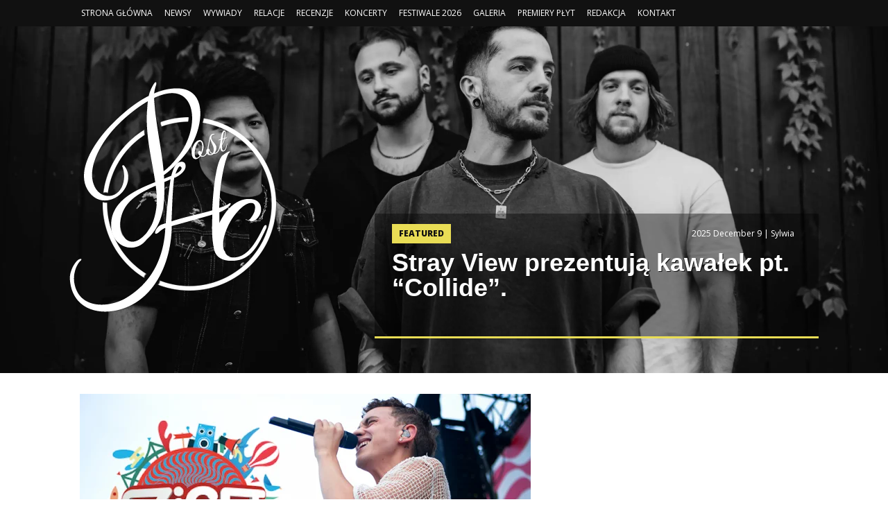

--- FILE ---
content_type: text/html; charset=UTF-8
request_url: http://post-hardcore.pl/2017/11/sziget-festival-2017-official-aftermovie/
body_size: 15132
content:
<script>
  (function(i,s,o,g,r,a,m){i['GoogleAnalyticsObject']=r;i[r]=i[r]||function(){
  (i[r].q=i[r].q||[]).push(arguments)},i[r].l=1*new Date();a=s.createElement(o),
  m=s.getElementsByTagName(o)[0];a.async=1;a.src=g;m.parentNode.insertBefore(a,m)
  })(window,document,'script','//www.google-analytics.com/analytics.js','ga');

  ga('create', 'UA-49206706-1', 'auto');
  ga('send', 'pageview');

</script>

 

<html xmlns="http://www.w3.org/1999/xhtml" lang="en-US">

 <meta name='robots' content='index, follow, max-image-preview:large, max-snippet:-1, max-video-preview:-1' />

	<!-- This site is optimized with the Yoast SEO plugin v26.7 - https://yoast.com/wordpress/plugins/seo/ -->
	<link rel="canonical" href="https://neutralsounds.com/2017/11/sziget-festival-2017-official-aftermovie/" />
	<meta property="og:locale" content="en_US" />
	<meta property="og:type" content="article" />
	<meta property="og:title" content="Sziget Festival 2017: Official Aftermovie - NEUTRAL SOUNDS" />
	<meta property="og:description" content="Obecny rok mija nam nieubłaganie i chociaż wydaje mi się, że dopiero co wróciłam z Budapesztu po festiwalu Sziget tak naprawdę mamy już Listopad. [&hellip;]" />
	<meta property="og:url" content="https://neutralsounds.com/2017/11/sziget-festival-2017-official-aftermovie/" />
	<meta property="og:site_name" content="NEUTRAL SOUNDS" />
	<meta property="article:published_time" content="2017-11-03T13:57:11+00:00" />
	<meta name="author" content="Sylwia" />
	<meta name="twitter:card" content="summary_large_image" />
	<meta name="twitter:creator" content="@nsquidgy" />
	<meta name="twitter:label1" content="Written by" />
	<meta name="twitter:data1" content="Sylwia" />
	<script type="application/ld+json" class="yoast-schema-graph">{"@context":"https://schema.org","@graph":[{"@type":"Article","@id":"https://neutralsounds.com/2017/11/sziget-festival-2017-official-aftermovie/#article","isPartOf":{"@id":"https://neutralsounds.com/2017/11/sziget-festival-2017-official-aftermovie/"},"author":{"name":"Sylwia","@id":"http://neutralsounds.com/#/schema/person/cf4e62ca4cfb7d248fa90629422e5bf4"},"headline":"Sziget Festival 2017: Official Aftermovie","datePublished":"2017-11-03T13:57:11+00:00","mainEntityOfPage":{"@id":"https://neutralsounds.com/2017/11/sziget-festival-2017-official-aftermovie/"},"wordCount":90,"keywords":["2017","budapest","budapeszt","hungary","sziget","sziget festival","video","Węgry"],"articleSection":["Festiwale"],"inLanguage":"en-US"},{"@type":"WebPage","@id":"https://neutralsounds.com/2017/11/sziget-festival-2017-official-aftermovie/","url":"https://neutralsounds.com/2017/11/sziget-festival-2017-official-aftermovie/","name":"Sziget Festival 2017: Official Aftermovie - NEUTRAL SOUNDS","isPartOf":{"@id":"http://neutralsounds.com/#website"},"datePublished":"2017-11-03T13:57:11+00:00","author":{"@id":"http://neutralsounds.com/#/schema/person/cf4e62ca4cfb7d248fa90629422e5bf4"},"breadcrumb":{"@id":"https://neutralsounds.com/2017/11/sziget-festival-2017-official-aftermovie/#breadcrumb"},"inLanguage":"en-US","potentialAction":[{"@type":"ReadAction","target":["https://neutralsounds.com/2017/11/sziget-festival-2017-official-aftermovie/"]}]},{"@type":"BreadcrumbList","@id":"https://neutralsounds.com/2017/11/sziget-festival-2017-official-aftermovie/#breadcrumb","itemListElement":[{"@type":"ListItem","position":1,"name":"Home","item":"http://neutralsounds.com/"},{"@type":"ListItem","position":2,"name":"Sziget Festival 2017: Official Aftermovie"}]},{"@type":"WebSite","@id":"http://neutralsounds.com/#website","url":"http://neutralsounds.com/","name":"NEUTRAL SOUNDS","description":"Polish website about post-hardcore music and many more.","potentialAction":[{"@type":"SearchAction","target":{"@type":"EntryPoint","urlTemplate":"http://neutralsounds.com/?s={search_term_string}"},"query-input":{"@type":"PropertyValueSpecification","valueRequired":true,"valueName":"search_term_string"}}],"inLanguage":"en-US"},{"@type":"Person","@id":"http://neutralsounds.com/#/schema/person/cf4e62ca4cfb7d248fa90629422e5bf4","name":"Sylwia","image":{"@type":"ImageObject","inLanguage":"en-US","@id":"http://neutralsounds.com/#/schema/person/image/","url":"https://secure.gravatar.com/avatar/b0b13e0e074054bdf65ccb4d27a12f6d585b505d6810d2785dfc3838cee4eae2?s=96&d=monsterid&r=g","contentUrl":"https://secure.gravatar.com/avatar/b0b13e0e074054bdf65ccb4d27a12f6d585b505d6810d2785dfc3838cee4eae2?s=96&d=monsterid&r=g","caption":"Sylwia"},"sameAs":["http://NEUTRALSOUNDS.COM","https://x.com/nsquidgy"],"url":"http://neutralsounds.com/author/niqe/"}]}</script>
	<!-- / Yoast SEO plugin. -->


<link rel='dns-prefetch' href='//neutralsounds.com' />
<link rel="alternate" title="oEmbed (JSON)" type="application/json+oembed" href="http://neutralsounds.com/wp-json/oembed/1.0/embed?url=http%3A%2F%2Fneutralsounds.com%2F2017%2F11%2Fsziget-festival-2017-official-aftermovie%2F" />
<link rel="alternate" title="oEmbed (XML)" type="text/xml+oembed" href="http://neutralsounds.com/wp-json/oembed/1.0/embed?url=http%3A%2F%2Fneutralsounds.com%2F2017%2F11%2Fsziget-festival-2017-official-aftermovie%2F&#038;format=xml" />
<style id='wp-img-auto-sizes-contain-inline-css' type='text/css'>
img:is([sizes=auto i],[sizes^="auto," i]){contain-intrinsic-size:3000px 1500px}
/*# sourceURL=wp-img-auto-sizes-contain-inline-css */
</style>
<link rel='stylesheet' id='twb-open-sans-css' href='https://fonts.googleapis.com/css?family=Open+Sans%3A300%2C400%2C500%2C600%2C700%2C800&#038;display=swap&#038;ver=6.9' type='text/css' media='all' />
<link rel='stylesheet' id='twbbwg-global-css' href='http://neutralsounds.com/wp-content/plugins/photo-gallery/booster/assets/css/global.css?ver=1.0.0' type='text/css' media='all' />
<style id='wp-emoji-styles-inline-css' type='text/css'>

	img.wp-smiley, img.emoji {
		display: inline !important;
		border: none !important;
		box-shadow: none !important;
		height: 1em !important;
		width: 1em !important;
		margin: 0 0.07em !important;
		vertical-align: -0.1em !important;
		background: none !important;
		padding: 0 !important;
	}
/*# sourceURL=wp-emoji-styles-inline-css */
</style>
<style id='wp-block-library-inline-css' type='text/css'>
:root{--wp-block-synced-color:#7a00df;--wp-block-synced-color--rgb:122,0,223;--wp-bound-block-color:var(--wp-block-synced-color);--wp-editor-canvas-background:#ddd;--wp-admin-theme-color:#007cba;--wp-admin-theme-color--rgb:0,124,186;--wp-admin-theme-color-darker-10:#006ba1;--wp-admin-theme-color-darker-10--rgb:0,107,160.5;--wp-admin-theme-color-darker-20:#005a87;--wp-admin-theme-color-darker-20--rgb:0,90,135;--wp-admin-border-width-focus:2px}@media (min-resolution:192dpi){:root{--wp-admin-border-width-focus:1.5px}}.wp-element-button{cursor:pointer}:root .has-very-light-gray-background-color{background-color:#eee}:root .has-very-dark-gray-background-color{background-color:#313131}:root .has-very-light-gray-color{color:#eee}:root .has-very-dark-gray-color{color:#313131}:root .has-vivid-green-cyan-to-vivid-cyan-blue-gradient-background{background:linear-gradient(135deg,#00d084,#0693e3)}:root .has-purple-crush-gradient-background{background:linear-gradient(135deg,#34e2e4,#4721fb 50%,#ab1dfe)}:root .has-hazy-dawn-gradient-background{background:linear-gradient(135deg,#faaca8,#dad0ec)}:root .has-subdued-olive-gradient-background{background:linear-gradient(135deg,#fafae1,#67a671)}:root .has-atomic-cream-gradient-background{background:linear-gradient(135deg,#fdd79a,#004a59)}:root .has-nightshade-gradient-background{background:linear-gradient(135deg,#330968,#31cdcf)}:root .has-midnight-gradient-background{background:linear-gradient(135deg,#020381,#2874fc)}:root{--wp--preset--font-size--normal:16px;--wp--preset--font-size--huge:42px}.has-regular-font-size{font-size:1em}.has-larger-font-size{font-size:2.625em}.has-normal-font-size{font-size:var(--wp--preset--font-size--normal)}.has-huge-font-size{font-size:var(--wp--preset--font-size--huge)}.has-text-align-center{text-align:center}.has-text-align-left{text-align:left}.has-text-align-right{text-align:right}.has-fit-text{white-space:nowrap!important}#end-resizable-editor-section{display:none}.aligncenter{clear:both}.items-justified-left{justify-content:flex-start}.items-justified-center{justify-content:center}.items-justified-right{justify-content:flex-end}.items-justified-space-between{justify-content:space-between}.screen-reader-text{border:0;clip-path:inset(50%);height:1px;margin:-1px;overflow:hidden;padding:0;position:absolute;width:1px;word-wrap:normal!important}.screen-reader-text:focus{background-color:#ddd;clip-path:none;color:#444;display:block;font-size:1em;height:auto;left:5px;line-height:normal;padding:15px 23px 14px;text-decoration:none;top:5px;width:auto;z-index:100000}html :where(.has-border-color){border-style:solid}html :where([style*=border-top-color]){border-top-style:solid}html :where([style*=border-right-color]){border-right-style:solid}html :where([style*=border-bottom-color]){border-bottom-style:solid}html :where([style*=border-left-color]){border-left-style:solid}html :where([style*=border-width]){border-style:solid}html :where([style*=border-top-width]){border-top-style:solid}html :where([style*=border-right-width]){border-right-style:solid}html :where([style*=border-bottom-width]){border-bottom-style:solid}html :where([style*=border-left-width]){border-left-style:solid}html :where(img[class*=wp-image-]){height:auto;max-width:100%}:where(figure){margin:0 0 1em}html :where(.is-position-sticky){--wp-admin--admin-bar--position-offset:var(--wp-admin--admin-bar--height,0px)}@media screen and (max-width:600px){html :where(.is-position-sticky){--wp-admin--admin-bar--position-offset:0px}}

/*# sourceURL=wp-block-library-inline-css */
</style><style id='global-styles-inline-css' type='text/css'>
:root{--wp--preset--aspect-ratio--square: 1;--wp--preset--aspect-ratio--4-3: 4/3;--wp--preset--aspect-ratio--3-4: 3/4;--wp--preset--aspect-ratio--3-2: 3/2;--wp--preset--aspect-ratio--2-3: 2/3;--wp--preset--aspect-ratio--16-9: 16/9;--wp--preset--aspect-ratio--9-16: 9/16;--wp--preset--color--black: #000000;--wp--preset--color--cyan-bluish-gray: #abb8c3;--wp--preset--color--white: #ffffff;--wp--preset--color--pale-pink: #f78da7;--wp--preset--color--vivid-red: #cf2e2e;--wp--preset--color--luminous-vivid-orange: #ff6900;--wp--preset--color--luminous-vivid-amber: #fcb900;--wp--preset--color--light-green-cyan: #7bdcb5;--wp--preset--color--vivid-green-cyan: #00d084;--wp--preset--color--pale-cyan-blue: #8ed1fc;--wp--preset--color--vivid-cyan-blue: #0693e3;--wp--preset--color--vivid-purple: #9b51e0;--wp--preset--gradient--vivid-cyan-blue-to-vivid-purple: linear-gradient(135deg,rgb(6,147,227) 0%,rgb(155,81,224) 100%);--wp--preset--gradient--light-green-cyan-to-vivid-green-cyan: linear-gradient(135deg,rgb(122,220,180) 0%,rgb(0,208,130) 100%);--wp--preset--gradient--luminous-vivid-amber-to-luminous-vivid-orange: linear-gradient(135deg,rgb(252,185,0) 0%,rgb(255,105,0) 100%);--wp--preset--gradient--luminous-vivid-orange-to-vivid-red: linear-gradient(135deg,rgb(255,105,0) 0%,rgb(207,46,46) 100%);--wp--preset--gradient--very-light-gray-to-cyan-bluish-gray: linear-gradient(135deg,rgb(238,238,238) 0%,rgb(169,184,195) 100%);--wp--preset--gradient--cool-to-warm-spectrum: linear-gradient(135deg,rgb(74,234,220) 0%,rgb(151,120,209) 20%,rgb(207,42,186) 40%,rgb(238,44,130) 60%,rgb(251,105,98) 80%,rgb(254,248,76) 100%);--wp--preset--gradient--blush-light-purple: linear-gradient(135deg,rgb(255,206,236) 0%,rgb(152,150,240) 100%);--wp--preset--gradient--blush-bordeaux: linear-gradient(135deg,rgb(254,205,165) 0%,rgb(254,45,45) 50%,rgb(107,0,62) 100%);--wp--preset--gradient--luminous-dusk: linear-gradient(135deg,rgb(255,203,112) 0%,rgb(199,81,192) 50%,rgb(65,88,208) 100%);--wp--preset--gradient--pale-ocean: linear-gradient(135deg,rgb(255,245,203) 0%,rgb(182,227,212) 50%,rgb(51,167,181) 100%);--wp--preset--gradient--electric-grass: linear-gradient(135deg,rgb(202,248,128) 0%,rgb(113,206,126) 100%);--wp--preset--gradient--midnight: linear-gradient(135deg,rgb(2,3,129) 0%,rgb(40,116,252) 100%);--wp--preset--font-size--small: 13px;--wp--preset--font-size--medium: 20px;--wp--preset--font-size--large: 36px;--wp--preset--font-size--x-large: 42px;--wp--preset--spacing--20: 0.44rem;--wp--preset--spacing--30: 0.67rem;--wp--preset--spacing--40: 1rem;--wp--preset--spacing--50: 1.5rem;--wp--preset--spacing--60: 2.25rem;--wp--preset--spacing--70: 3.38rem;--wp--preset--spacing--80: 5.06rem;--wp--preset--shadow--natural: 6px 6px 9px rgba(0, 0, 0, 0.2);--wp--preset--shadow--deep: 12px 12px 50px rgba(0, 0, 0, 0.4);--wp--preset--shadow--sharp: 6px 6px 0px rgba(0, 0, 0, 0.2);--wp--preset--shadow--outlined: 6px 6px 0px -3px rgb(255, 255, 255), 6px 6px rgb(0, 0, 0);--wp--preset--shadow--crisp: 6px 6px 0px rgb(0, 0, 0);}:where(.is-layout-flex){gap: 0.5em;}:where(.is-layout-grid){gap: 0.5em;}body .is-layout-flex{display: flex;}.is-layout-flex{flex-wrap: wrap;align-items: center;}.is-layout-flex > :is(*, div){margin: 0;}body .is-layout-grid{display: grid;}.is-layout-grid > :is(*, div){margin: 0;}:where(.wp-block-columns.is-layout-flex){gap: 2em;}:where(.wp-block-columns.is-layout-grid){gap: 2em;}:where(.wp-block-post-template.is-layout-flex){gap: 1.25em;}:where(.wp-block-post-template.is-layout-grid){gap: 1.25em;}.has-black-color{color: var(--wp--preset--color--black) !important;}.has-cyan-bluish-gray-color{color: var(--wp--preset--color--cyan-bluish-gray) !important;}.has-white-color{color: var(--wp--preset--color--white) !important;}.has-pale-pink-color{color: var(--wp--preset--color--pale-pink) !important;}.has-vivid-red-color{color: var(--wp--preset--color--vivid-red) !important;}.has-luminous-vivid-orange-color{color: var(--wp--preset--color--luminous-vivid-orange) !important;}.has-luminous-vivid-amber-color{color: var(--wp--preset--color--luminous-vivid-amber) !important;}.has-light-green-cyan-color{color: var(--wp--preset--color--light-green-cyan) !important;}.has-vivid-green-cyan-color{color: var(--wp--preset--color--vivid-green-cyan) !important;}.has-pale-cyan-blue-color{color: var(--wp--preset--color--pale-cyan-blue) !important;}.has-vivid-cyan-blue-color{color: var(--wp--preset--color--vivid-cyan-blue) !important;}.has-vivid-purple-color{color: var(--wp--preset--color--vivid-purple) !important;}.has-black-background-color{background-color: var(--wp--preset--color--black) !important;}.has-cyan-bluish-gray-background-color{background-color: var(--wp--preset--color--cyan-bluish-gray) !important;}.has-white-background-color{background-color: var(--wp--preset--color--white) !important;}.has-pale-pink-background-color{background-color: var(--wp--preset--color--pale-pink) !important;}.has-vivid-red-background-color{background-color: var(--wp--preset--color--vivid-red) !important;}.has-luminous-vivid-orange-background-color{background-color: var(--wp--preset--color--luminous-vivid-orange) !important;}.has-luminous-vivid-amber-background-color{background-color: var(--wp--preset--color--luminous-vivid-amber) !important;}.has-light-green-cyan-background-color{background-color: var(--wp--preset--color--light-green-cyan) !important;}.has-vivid-green-cyan-background-color{background-color: var(--wp--preset--color--vivid-green-cyan) !important;}.has-pale-cyan-blue-background-color{background-color: var(--wp--preset--color--pale-cyan-blue) !important;}.has-vivid-cyan-blue-background-color{background-color: var(--wp--preset--color--vivid-cyan-blue) !important;}.has-vivid-purple-background-color{background-color: var(--wp--preset--color--vivid-purple) !important;}.has-black-border-color{border-color: var(--wp--preset--color--black) !important;}.has-cyan-bluish-gray-border-color{border-color: var(--wp--preset--color--cyan-bluish-gray) !important;}.has-white-border-color{border-color: var(--wp--preset--color--white) !important;}.has-pale-pink-border-color{border-color: var(--wp--preset--color--pale-pink) !important;}.has-vivid-red-border-color{border-color: var(--wp--preset--color--vivid-red) !important;}.has-luminous-vivid-orange-border-color{border-color: var(--wp--preset--color--luminous-vivid-orange) !important;}.has-luminous-vivid-amber-border-color{border-color: var(--wp--preset--color--luminous-vivid-amber) !important;}.has-light-green-cyan-border-color{border-color: var(--wp--preset--color--light-green-cyan) !important;}.has-vivid-green-cyan-border-color{border-color: var(--wp--preset--color--vivid-green-cyan) !important;}.has-pale-cyan-blue-border-color{border-color: var(--wp--preset--color--pale-cyan-blue) !important;}.has-vivid-cyan-blue-border-color{border-color: var(--wp--preset--color--vivid-cyan-blue) !important;}.has-vivid-purple-border-color{border-color: var(--wp--preset--color--vivid-purple) !important;}.has-vivid-cyan-blue-to-vivid-purple-gradient-background{background: var(--wp--preset--gradient--vivid-cyan-blue-to-vivid-purple) !important;}.has-light-green-cyan-to-vivid-green-cyan-gradient-background{background: var(--wp--preset--gradient--light-green-cyan-to-vivid-green-cyan) !important;}.has-luminous-vivid-amber-to-luminous-vivid-orange-gradient-background{background: var(--wp--preset--gradient--luminous-vivid-amber-to-luminous-vivid-orange) !important;}.has-luminous-vivid-orange-to-vivid-red-gradient-background{background: var(--wp--preset--gradient--luminous-vivid-orange-to-vivid-red) !important;}.has-very-light-gray-to-cyan-bluish-gray-gradient-background{background: var(--wp--preset--gradient--very-light-gray-to-cyan-bluish-gray) !important;}.has-cool-to-warm-spectrum-gradient-background{background: var(--wp--preset--gradient--cool-to-warm-spectrum) !important;}.has-blush-light-purple-gradient-background{background: var(--wp--preset--gradient--blush-light-purple) !important;}.has-blush-bordeaux-gradient-background{background: var(--wp--preset--gradient--blush-bordeaux) !important;}.has-luminous-dusk-gradient-background{background: var(--wp--preset--gradient--luminous-dusk) !important;}.has-pale-ocean-gradient-background{background: var(--wp--preset--gradient--pale-ocean) !important;}.has-electric-grass-gradient-background{background: var(--wp--preset--gradient--electric-grass) !important;}.has-midnight-gradient-background{background: var(--wp--preset--gradient--midnight) !important;}.has-small-font-size{font-size: var(--wp--preset--font-size--small) !important;}.has-medium-font-size{font-size: var(--wp--preset--font-size--medium) !important;}.has-large-font-size{font-size: var(--wp--preset--font-size--large) !important;}.has-x-large-font-size{font-size: var(--wp--preset--font-size--x-large) !important;}
/*# sourceURL=global-styles-inline-css */
</style>

<style id='classic-theme-styles-inline-css' type='text/css'>
/*! This file is auto-generated */
.wp-block-button__link{color:#fff;background-color:#32373c;border-radius:9999px;box-shadow:none;text-decoration:none;padding:calc(.667em + 2px) calc(1.333em + 2px);font-size:1.125em}.wp-block-file__button{background:#32373c;color:#fff;text-decoration:none}
/*# sourceURL=/wp-includes/css/classic-themes.min.css */
</style>
<link rel='stylesheet' id='bwg_fonts-css' href='http://neutralsounds.com/wp-content/plugins/photo-gallery/css/bwg-fonts/fonts.css?ver=0.0.1' type='text/css' media='all' />
<link rel='stylesheet' id='sumoselect-css' href='http://neutralsounds.com/wp-content/plugins/photo-gallery/css/sumoselect.min.css?ver=3.4.6' type='text/css' media='all' />
<link rel='stylesheet' id='mCustomScrollbar-css' href='http://neutralsounds.com/wp-content/plugins/photo-gallery/css/jquery.mCustomScrollbar.min.css?ver=3.1.5' type='text/css' media='all' />
<link rel='stylesheet' id='bwg_googlefonts-css' href='https://fonts.googleapis.com/css?family=Ubuntu&#038;subset=greek,latin,greek-ext,vietnamese,cyrillic-ext,latin-ext,cyrillic' type='text/css' media='all' />
<link rel='stylesheet' id='bwg_frontend-css' href='http://neutralsounds.com/wp-content/plugins/photo-gallery/css/styles.min.css?ver=1.8.35' type='text/css' media='all' />
<link rel='stylesheet' id='SFSImainCss-css' href='http://neutralsounds.com/wp-content/plugins/ultimate-social-media-icons/css/sfsi-style.css?ver=2.9.6' type='text/css' media='all' />
<link rel='stylesheet' id='wp-pagenavi-css' href='http://neutralsounds.com/wp-content/plugins/wp-pagenavi/pagenavi-css.css?ver=2.70' type='text/css' media='all' />
<script type="text/javascript" src="http://neutralsounds.com/wp-includes/js/jquery/jquery.min.js?ver=3.7.1" id="jquery-core-js"></script>
<script type="text/javascript" src="http://neutralsounds.com/wp-includes/js/jquery/jquery-migrate.min.js?ver=3.4.1" id="jquery-migrate-js"></script>
<script type="text/javascript" src="http://neutralsounds.com/wp-content/plugins/photo-gallery/booster/assets/js/circle-progress.js?ver=1.2.2" id="twbbwg-circle-js"></script>
<script type="text/javascript" id="twbbwg-global-js-extra">
/* <![CDATA[ */
var twb = {"nonce":"eb7e38e7f9","ajax_url":"http://neutralsounds.com/wp-admin/admin-ajax.php","plugin_url":"http://neutralsounds.com/wp-content/plugins/photo-gallery/booster","href":"http://neutralsounds.com/wp-admin/admin.php?page=twbbwg_photo-gallery"};
var twb = {"nonce":"eb7e38e7f9","ajax_url":"http://neutralsounds.com/wp-admin/admin-ajax.php","plugin_url":"http://neutralsounds.com/wp-content/plugins/photo-gallery/booster","href":"http://neutralsounds.com/wp-admin/admin.php?page=twbbwg_photo-gallery"};
//# sourceURL=twbbwg-global-js-extra
/* ]]> */
</script>
<script type="text/javascript" src="http://neutralsounds.com/wp-content/plugins/photo-gallery/booster/assets/js/global.js?ver=1.0.0" id="twbbwg-global-js"></script>
<script type="text/javascript" src="http://neutralsounds.com/wp-content/plugins/photo-gallery/js/jquery.sumoselect.min.js?ver=3.4.6" id="sumoselect-js"></script>
<script type="text/javascript" src="http://neutralsounds.com/wp-content/plugins/photo-gallery/js/tocca.min.js?ver=2.0.9" id="bwg_mobile-js"></script>
<script type="text/javascript" src="http://neutralsounds.com/wp-content/plugins/photo-gallery/js/jquery.mCustomScrollbar.concat.min.js?ver=3.1.5" id="mCustomScrollbar-js"></script>
<script type="text/javascript" src="http://neutralsounds.com/wp-content/plugins/photo-gallery/js/jquery.fullscreen.min.js?ver=0.6.0" id="jquery-fullscreen-js"></script>
<script type="text/javascript" id="bwg_frontend-js-extra">
/* <![CDATA[ */
var bwg_objectsL10n = {"bwg_field_required":"field is required.","bwg_mail_validation":"This is not a valid email address.","bwg_search_result":"There are no images matching your search.","bwg_select_tag":"Select Tag","bwg_order_by":"Order By","bwg_search":"Search","bwg_show_ecommerce":"Show Ecommerce","bwg_hide_ecommerce":"Hide Ecommerce","bwg_show_comments":"Show Comments","bwg_hide_comments":"Hide Comments","bwg_restore":"Restore","bwg_maximize":"Maximize","bwg_fullscreen":"Fullscreen","bwg_exit_fullscreen":"Exit Fullscreen","bwg_search_tag":"SEARCH...","bwg_tag_no_match":"No tags found","bwg_all_tags_selected":"All tags selected","bwg_tags_selected":"tags selected","play":"Play","pause":"Pause","is_pro":"","bwg_play":"Play","bwg_pause":"Pause","bwg_hide_info":"Hide info","bwg_show_info":"Show info","bwg_hide_rating":"Hide rating","bwg_show_rating":"Show rating","ok":"Ok","cancel":"Cancel","select_all":"Select all","lazy_load":"0","lazy_loader":"http://neutralsounds.com/wp-content/plugins/photo-gallery/images/ajax_loader.png","front_ajax":"0","bwg_tag_see_all":"see all tags","bwg_tag_see_less":"see less tags"};
//# sourceURL=bwg_frontend-js-extra
/* ]]> */
</script>
<script type="text/javascript" src="http://neutralsounds.com/wp-content/plugins/photo-gallery/js/scripts.min.js?ver=1.8.35" id="bwg_frontend-js"></script>
<link rel="https://api.w.org/" href="http://neutralsounds.com/wp-json/" /><link rel="alternate" title="JSON" type="application/json" href="http://neutralsounds.com/wp-json/wp/v2/posts/7768" /><link rel="EditURI" type="application/rsd+xml" title="RSD" href="http://neutralsounds.com/xmlrpc.php?rsd" />
<meta name="generator" content="WordPress 6.9" />
<link rel='shortlink' href='http://neutralsounds.com/?p=7768' />
<meta name="follow.[base64]" content="Vr9nwDM9Wwr5VVP3FnW7"/>    
<head>
    <meta charset="utf-8" property="og:locale"/>
    <meta name="viewport" content="width=device-width, initial-scale=1.0" />
    <title>NEUTRALSOUNDS.COM</title>
    <link rel="stylesheet" href="http://neutralsounds.com/wp-content/themes/PHCv4.0/css/foundation.css" />
    <link rel="stylesheet" href="http://neutralsounds.com/wp-content/themes/PHCv4.0/style.css" />
    <link href='http://fonts.googleapis.com/css?family=Open+Sans&subset=latin,latin-ext' rel='stylesheet' type='text/css'>
    <link href='http://fonts.googleapis.com/css?family=Oswald&subset=latin,latin-ext' rel='stylesheet' type='text/css'>
    <script src="http://neutralsounds.com/wp-content/themes/PHCv4.0/js/vendor/modernizr.js"></script>
    <script src="//ajax.googleapis.com/ajax/libs/jquery/1.11.3/jquery.min.js"></script>
    <script src="https://cdnjs.cloudflare.com/ajax/libs/masonry/3.3.2/masonry.pkgd.js"></script> 
    <script type="text/javascript" src="https://code.jquery.com/jquery-1.8.2.js"></script>
    <script type='text/javascript'>
        $(function(){
        var overlay = $('<div id="overlay"></div>');
        overlay.show();
        overlay.appendTo(document.main-content);
        $('.popup').show();
        $('.close').click(function(){
        $('.popup').hide();
        overlay.appendTo(document.main-content).remove();
        return false;
        });

        $('.x').click(function(){
        $('.popup').hide();
        overlay.appendTo(document.main-content).remove();
        return false;
        });
        });
    </script>
	
    <script>
        window.fbAsyncInit = function() {
          FB.init({
            appId      : '456221101122048',
            xfbml      : true,
            version    : 'v2.5'
          });
        };

        (function(d, s, id){
           var js, fjs = d.getElementsByTagName(s)[0];
           if (d.getElementById(id)) {return;}
           js = d.createElement(s); js.id = id;
           js.src = "//connect.facebook.net/en_US/sdk.js";
           fjs.parentNode.insertBefore(js, fjs);
         }(document, 'script', 'facebook-jssdk'));
     </script>
	
    <script type="text/javascript">
        
        jQuery(window).load(function() {
        
      // MASSONRY Without jquery
      var container = document.querySelector('#newsgrid');
      var msnry = new Masonry( container, {
        itemSelector: '.ng_post'                
      });  
      
        });

      
    </script>  
    
</head> 	
  <body>    
	  
      <div class="header">
        <div class="row">
            <div class="large-12 medium-12 small-12 columns menu">
                <a href="/#">STRONA GŁÓWNA</a>
                <a href="http://neutralsounds.com/newsy">NEWSY</a>
                <a href="http://neutralsounds.com/wywiady">WYWIADY</a>
                <a href="http://neutralsounds.com/relacje">RELACJE</a>
                <a href="http://neutralsounds.com/recenzje">RECENZJE</a>
                <a href="http://neutralsounds.com/wydarzenia">KONCERTY</a>
				<a href="https://neutralsounds.com/festiwale-2026/">FESTIWALE 2026</a>
                <a href="https://www.flickr.com/photos/54402220@N02/">GALERIA</a>
                <a href="https://neutralsounds.com/premiery/">PREMIERY PŁYT</a>
                <a href="http://neutralsounds.com/redakcja-2/">REDAKCJA</a>
                <a href="mailto:(contact@neutralsounds.com)">KONTAKT</a>                
            </div>
        </div>
      </div>
      
      <!-- FEATURED -->

      <div id="featured">
                              <img style="margin-top: -300px;" src="http://neutralsounds.com/wp-content/uploads/2025/12/STRAYVIEW-scaled.jpg" /> <!-- awaryjnie style="margin-top: -300px;"-->
          <div class="shortcut">
              <div class="mask"></div>
              <div class="category">FEATURED</div>
              <div class="date">2025 December 9 | <a href="/user/Sylwia">Sylwia</a></div>
              <div class="title"><h1><a href="http://neutralsounds.com/2025/12/stray-view-prezentuja-kawalek-pt-collide/" rel="bookmark" title="Stray View prezentują kawałek pt. &#8220;Collide&#8221;.">Stray View prezentują kawałek pt. &#8220;Collide&#8221;.</a></h1></div>
          </div>
		  <div class="logo">
              <img src="http://neutralsounds.com/wp-content/uploads/2019/09/logo-2.png" style="width=150px !important;"/>
          </div>
           
      </div>
      
      
      

<div class="main-content">
    <div class="row">
        <div class="large-8 medium-8 small-12 columns single">
                                          <div class="img" property="og:image">
                <img src="http://post-hardcore.pl/wp-content/uploads/2016/11/yy_sziget.png" alt="www.post-hardcore.pl" />
              </div>
              <h1><a href="http://neutralsounds.com/2017/11/sziget-festival-2017-official-aftermovie/" rel="bookmark" title="Sziget Festival 2017: Official Aftermovie" property="og:title">Sziget Festival 2017: Official Aftermovie</a></h1>
              <em>2017 November 3 | <a href="/user/Sylwia">Sylwia</a></em>
              <br/><br/><br/>
              <p>Obecny rok mija nam nieubłaganie i chociaż wydaje mi się, że dopiero co wróciłam z Budapesztu po festiwalu <strong>Sziget</strong> tak naprawdę mamy już Listopad. A co za tym idzie od budapesztańskiej imprezy minęły już ponad 3 miesiące. Nastał więc czas na oficjalne filmowe podsumowanie tegorocznego wydarzenia. Poniżej znajdziecie opublikowany przez organizatorów film &#8211; podzielcie się swoimi wrażeniami jeżeli udało wam się być na Węgrzech tego lata, lub też spostrzeżeniami z poniższego klipu 🙂</p>
<p><iframe width="605" height="315" src="https://www.youtube.com/embed/w6G26rLsryQ" frameborder="0" allowfullscreen></iframe></p>
<div class='sfsiaftrpstwpr'><div class='sfsi_responsive_icons' style='display:block;margin-top:10px; margin-bottom: 10px; width:100%' data-icon-width-type='Fully responsive' data-icon-width-size='240' data-edge-type='Round' data-edge-radius='5'  ><div class='sfsi_icons_container sfsi_responsive_without_counter_icons sfsi_small_button_container sfsi_icons_container_box_fully_container ' style='width:100%;display:flex; text-align:center;' ><a target='_blank' rel='noopener' href='https://www.facebook.com/sharer/sharer.php?u=http%3A%2F%2Fneutralsounds.com%2F2017%2F11%2Fsziget-festival-2017-official-aftermovie%2F' style='display:block;text-align:center;margin-left:10px;  flex-basis:100%;' class=sfsi_responsive_fluid ><div class='sfsi_responsive_icon_item_container sfsi_responsive_icon_facebook_container sfsi_small_button sfsi_responsive_icon_gradient sfsi_centered_icon' style=' border-radius:5px; width:auto; ' ><img style='max-height: 25px;display:unset;margin:0' class='sfsi_wicon' alt='facebook' src='http://neutralsounds.com/wp-content/plugins/ultimate-social-media-icons/images/responsive-icon/facebook.svg'><span style='color:#fff'>Share on Facebook</span></div></a><a target='_blank' rel='noopener' href='https://x.com/intent/post?text=NEUTRAL+SOUNDS+%7C+%23musicnews+via+%40posthcpl&url=http%3A%2F%2Fneutralsounds.com%2F2017%2F11%2Fsziget-festival-2017-official-aftermovie%2F' style='display:block;text-align:center;margin-left:10px;  flex-basis:100%;' class=sfsi_responsive_fluid ><div class='sfsi_responsive_icon_item_container sfsi_responsive_icon_twitter_container sfsi_small_button sfsi_responsive_icon_gradient sfsi_centered_icon' style=' border-radius:5px; width:auto; ' ><img style='max-height: 25px;display:unset;margin:0' class='sfsi_wicon' alt='Twitter' src='http://neutralsounds.com/wp-content/plugins/ultimate-social-media-icons/images/responsive-icon/Twitter.svg'><span style='color:#fff'>Post on X</span></div></a><a target='_blank' rel='noopener' href='https://www.pinterest.com/pin/create/link/?url=http%3A%2F%2Fneutralsounds.com%2F2017%2F11%2Fsziget-festival-2017-official-aftermovie%2F' style='display:block;text-align:center;margin-left:10px;  flex-basis:100%;' class=sfsi_responsive_fluid ><div class='sfsi_responsive_icon_item_container sfsi_responsive_icon_pinterest_container sfsi_small_button sfsi_responsive_icon_gradient sfsi_centered_icon' style=' border-radius:5px; width:auto; ' ><img style='max-height: 25px;display:unset;margin:0' class='sfsi_wicon' alt='Pinterest' src='http://neutralsounds.com/wp-content/plugins/ultimate-social-media-icons/images/responsive-icon/Pinterest.svg'><span style='color:#fff'>Save</span></div></a></div></div></div><!--end responsive_icons--><h2 id="related-posts-via-categories-title">Related Posts via Categories</h2><ul id="related-posts-via-categories-list"><li><a href="http://neutralsounds.com/2025/12/rock-for-people-2026-final-kalendarza-adwentowego/" title="Rock For People 2026: Finał kalendarza adwentowego!">Rock For People 2026: Finał kalendarza adwentowego!</a></li><li><a href="http://neutralsounds.com/2025/12/mystic-festival-2026-kolejne-przedswiateczne-ogloszenia/" title="Mystic Festival 2026: Kolejne przedświąteczne ogłoszenia.">Mystic Festival 2026: Kolejne przedświąteczne ogłoszenia.</a></li><li><a href="http://neutralsounds.com/2025/12/halsey-ostatnim-headlinerem-rock-for-people-2026/" title="Halsey ostatnim headlinerem Rock For People 2026!">Halsey ostatnim headlinerem Rock For People 2026!</a></li><li><a href="http://neutralsounds.com/2025/12/sziget-festival-2026-znamy-pierwszych-wykonawcow/" title="Sziget Festival 2026: Znamy pierwszych wykonawców!">Sziget Festival 2026: Znamy pierwszych wykonawców!</a></li><li><a href="http://neutralsounds.com/2025/11/nova-rock-2026-kolejna-dawka-ogloszen-austriackiego-festiwalu/" title="Nova Rock 2026 kolejna dawka ogłoszeń austriackiego festiwalu.">Nova Rock 2026 kolejna dawka ogłoszeń austriackiego festiwalu.</a></li><li><a href="http://neutralsounds.com/2025/11/mystic-festival-2026-podsumowanie-ostatnich-ogloszen/" title="Mystic Festival 2026 &#8211; Podsumowanie ostatnich ogłoszeń.">Mystic Festival 2026 &#8211; Podsumowanie ostatnich ogłoszeń.</a></li><li><a href="http://neutralsounds.com/2025/11/znamy-pelen-line-up-festiwali-rock-am-ring-oraz-rock-im-park/" title="Znamy pełen line-up festiwali Rock Am Ring oraz Rock im Park.">Znamy pełen line-up festiwali Rock Am Ring oraz Rock im Park.</a></li><li><a href="http://neutralsounds.com/2025/10/tons-of-rock-oglasza-kolejnych-wykonawcow-na-2026-rok/" title="Tons Of Rock ogłasza kolejnych wykonawców na 2026 rok.">Tons Of Rock ogłasza kolejnych wykonawców na 2026 rok.</a></li><li><a href="http://neutralsounds.com/2025/10/summer-punch-festival-nowa-impreza-na-polskim-rynku/" title="Summer Punch Festival &#8211; Nowa impreza na polskim rynku!">Summer Punch Festival &#8211; Nowa impreza na polskim rynku!</a></li><li><a href="http://neutralsounds.com/2025/10/rock-for-people-z-kolejnymi-wielkimi-ogloszeniami/" title="Rock For People z kolejnymi wielkimi ogłoszeniami!">Rock For People z kolejnymi wielkimi ogłoszeniami!</a></li></ul>
                      </div>
        <div class="large-4 medium-4 small-12 columns pad-no sidebar">
            

    <script async src="//pagead2.googlesyndication.com/pagead/js/adsbygoogle.js"></script>
    <!-- PHC-2 -->
    <ins class="adsbygoogle"
         style="display:block"
         data-ad-client="ca-pub-2619275177110298"
         data-ad-slot="7795135367"
         data-ad-format="auto"></ins>
    <script>
    (adsbygoogle = window.adsbygoogle || []).push({});
    </script>
    
    <br/><br/>

    <div id="srh">			<form method="get" action="http://neutralsounds.com">
				<div>
					<input class="search-input" type="text" name="s" value="Search" onclick="clickclear(this, 'Search the site.')" onblur="clickrecall(this,'Search the site.')" />
					<input class="search-button" type="submit" value=""/>
				</div>
			</form></div>
    <br/><br/>
	<h2>Najnowsze zapowiedzi:</h2>
     
      
		<div style="width: 33%; float: left; display: inline-block;">
			<a href="http://neutralsounds.com/premiery/shoreline-is-this-the-low-point-or-the-moment-after/" rel="bookmark" title="Shoreline &#8211; Is This The Low Point Or The Moment After?">
				<div class="img"><img src="http://neutralsounds.com/wp-content/uploads/2026/01/shoreline-cd26.jpg"/></div>
			</a>
        </div>
      
		<div style="width: 33%; float: left; display: inline-block;">
			<a href="http://neutralsounds.com/premiery/internal-decay-fires-of-the-forgotten/" rel="bookmark" title="Internal Decay &#8211; Fires Of The Forgotten">
				<div class="img"><img src="http://neutralsounds.com/wp-content/uploads/2026/01/Internal-Decay-FOTF26-scaled.jpg"/></div>
			</a>
        </div>
      
		<div style="width: 33%; float: left; display: inline-block;">
			<a href="http://neutralsounds.com/premiery/mammons-throne-my-body-to-the-worms/" rel="bookmark" title="Mammon&#8217;s Throne &#8211; My Body to the Worms">
				<div class="img"><img src="http://neutralsounds.com/wp-content/uploads/2026/01/MammonsThrone-cd26-scaled.jpg"/></div>
			</a>
        </div>
      
		<div style="width: 33%; float: left; display: inline-block;">
			<a href="http://neutralsounds.com/premiery/prong-live-and-uncleansed/" rel="bookmark" title="Prong &#8211; Live And Uncleansed">
				<div class="img"><img src="http://neutralsounds.com/wp-content/uploads/2026/01/prong-live26.jpg"/></div>
			</a>
        </div>
      
		<div style="width: 33%; float: left; display: inline-block;">
			<a href="http://neutralsounds.com/premiery/jegong-gomi-kuzu-can/" rel="bookmark" title="JeGong &#8211; Gomi Kuzu Can">
				<div class="img"><img src="http://neutralsounds.com/wp-content/uploads/2026/01/jegong26-cd.jpg"/></div>
			</a>
        </div>
      
		<div style="width: 33%; float: left; display: inline-block;">
			<a href="http://neutralsounds.com/premiery/the-dandy-warhols-pin-ups/" rel="bookmark" title="The Dandy Warhols &#8211; Pin Ups">
				<div class="img"><img src="http://neutralsounds.com/wp-content/uploads/2026/01/pinups26-cd.jpg"/></div>
			</a>
        </div>
      
		<div style="width: 33%; float: left; display: inline-block;">
			<a href="http://neutralsounds.com/premiery/our-mirage-fractured-minds/" rel="bookmark" title="Our Mirage &#8211; Fractured Minds">
				<div class="img"><img src="http://neutralsounds.com/wp-content/uploads/2026/01/ourmirage-fm26.jpg"/></div>
			</a>
        </div>
      
		<div style="width: 33%; float: left; display: inline-block;">
			<a href="http://neutralsounds.com/premiery/nerve-star-white-hot/" rel="bookmark" title="Nerve Star &#8211; White Hot">
				<div class="img"><img src="http://neutralsounds.com/wp-content/uploads/2026/01/nervestar-whitehot26.jpg"/></div>
			</a>
        </div>
      
		<div style="width: 33%; float: left; display: inline-block;">
			<a href="http://neutralsounds.com/premiery/mallavora-what-if-better-never-comes/" rel="bookmark" title="Mallavora &#8211; What If Better Never Comes?">
				<div class="img"><img src="http://neutralsounds.com/wp-content/uploads/2026/01/mallavora-wibnc26.jpg"/></div>
			</a>
        </div>
      
		<div style="width: 33%; float: left; display: inline-block;">
			<a href="http://neutralsounds.com/premiery/the-hara-the-fallout/" rel="bookmark" title="The Hara &#8211; The Fallout">
				<div class="img"><img src="http://neutralsounds.com/wp-content/uploads/2026/01/thehara-fallout26.jpg"/></div>
			</a>
        </div>
      
		<div style="width: 33%; float: left; display: inline-block;">
			<a href="http://neutralsounds.com/premiery/tigers-jaw-lost-on-you/" rel="bookmark" title="Tigers Jaw &#8211; Lost On You">
				<div class="img"><img src="http://neutralsounds.com/wp-content/uploads/2026/01/tigers-jaw-lostonyou26.jpg"/></div>
			</a>
        </div>
      
		<div style="width: 33%; float: left; display: inline-block;">
			<a href="http://neutralsounds.com/premiery/jagged-city-there-are-more-of-us-always-ep/" rel="bookmark" title="Jagged City &#8211; There Are More of Us, Always (EP)">
				<div class="img"><img src="http://neutralsounds.com/wp-content/uploads/2026/01/jaggedcity-ep26.jpg"/></div>
			</a>
        </div>
        <div class="button">
        <a href="http://post-hardcore.pl/premiery">Nadchodzące premiery</a>
    </div>
	<br><br>
     
      
        <div class="side-relation">
            <h2><a href="http://neutralsounds.com/wydarzenia/skillet-ponownie-w-polsce-grupa-zagra-koncerty-we-wroclawiu-i-warszawie/" rel="bookmark" title="Skillet ponownie w Polsce! Grupa zagra koncerty we Wrocławiu i Warszawie">Skillet ponownie w Polsce! Grupa zagra koncerty we Wrocławiu i Warszawie</a></h2>
            <p>Obchodząca w przyszłym roku trzydziestolecie swojego istnienia amerykańska grupa Skillet zapowiedziała właśnie swoją najnowszą trasę koncertową na Starym Kontynencie. Wśród wymienionych europejskich dat znalazły się też dwa wydarzenia zaplanowane w Polsce. Pierwsze z nich odbędzie się w stołecznej hali COS Torwar 7-mego Maja, natomiast drugi[...]</p>        </div>
      
        <div class="side-relation">
            <h2><a href="http://neutralsounds.com/wydarzenia/fit-for-a-king-wpadna-do-polski-promowac-album-lonely-god/" rel="bookmark" title="Fit For a King wpadną do Polski promować album &#8220;Lonely God&#8221;!">Fit For a King wpadną do Polski promować album &#8220;Lonely God&#8221;!</a></h2>
            <p>Jak zapewne wiecie (lub nie) grupa Fit For a King nieco ponad miesiąc temu, a dokładniej 1-ego sierpnia wydała swój ósmy studyjny krążek zatytułowany &#8220;Lonely God&#8221;. Teraz zespół powraca z zapowiedzią europejskiej trasy promującej ten materiał. &#8220;Lonely God Tour&#8221;, w którym gościnnie uczestniczyć będzie również[...]</p>        </div>
      
        <div class="side-relation">
            <h2><a href="http://neutralsounds.com/wydarzenia/system-of-a-down-zagraja-na-stadionie-narodowym/" rel="bookmark" title="System Of A Down zagrają na Stadionie Narodowym!">System Of A Down zagrają na Stadionie Narodowym!</a></h2>
            <p>No i stało się! Długo wyczekiwana i po cichu zapowiadana trasa System Of A Down po tej stronie globu dojdzie do skutku już latem przyszłego roku. Legendarny zespół w Europie odwiedzi łącznie siedem miast na przełomie czerwca i lipca, a jednym z miejsc na ich[...]</p>        </div>
      
        <div class="side-relation">
            <h2><a href="http://neutralsounds.com/wydarzenia/alter-bridge-powracaja-do-polski-z-kolejnym-koncertem/" rel="bookmark" title="Alter Bridge powracają do Polski z kolejnym koncertem!">Alter Bridge powracają do Polski z kolejnym koncertem!</a></h2>
            <p>Amerykańskie legendy rockowego brzmienia, Alter Bridge zapowiadają premierę nowego albumu. Grupa, która na swoim koncie ma już siedem studyjnych wydawnictw już na początku przyszłego roku uraczy słuchaczy krążkiem zatytułowanym &#8220;Alter Bridge&#8221;. Dodatkowo jak się okazuje premiera materiału zapowiadana na 9-ego stycznia jedynie o kilka dni[...]</p>        </div>
        <div class="button">
        <a href="http://post-hardcore.pl/relacje">Więcej o koncertach</a>
    </div>
    <br/><br/>
    <div class="fb-like-box" data-href="https://www.facebook.com/post.hardcorePL" data-height="420" data-width="620px" data-colorscheme="light" data-show-faces="true" data-header="false" data-stream="false" data-show-border="false"></div>
  
           


  
        </div>
    </div>
</div>

     
	<script type="speculationrules">
{"prefetch":[{"source":"document","where":{"and":[{"href_matches":"/*"},{"not":{"href_matches":["/wp-*.php","/wp-admin/*","/wp-content/uploads/*","/wp-content/*","/wp-content/plugins/*","/wp-content/themes/PHCv4.0/*","/*\\?(.+)"]}},{"not":{"selector_matches":"a[rel~=\"nofollow\"]"}},{"not":{"selector_matches":".no-prefetch, .no-prefetch a"}}]},"eagerness":"conservative"}]}
</script>
                <!--facebook like and share js -->
                <div id="fb-root"></div>
                <script>
                    (function(d, s, id) {
                        var js, fjs = d.getElementsByTagName(s)[0];
                        if (d.getElementById(id)) return;
                        js = d.createElement(s);
                        js.id = id;
                        js.src = "https://connect.facebook.net/en_US/sdk.js#xfbml=1&version=v3.2";
                        fjs.parentNode.insertBefore(js, fjs);
                    }(document, 'script', 'facebook-jssdk'));
                </script>
                <script>
window.addEventListener('sfsi_functions_loaded', function() {
    if (typeof sfsi_responsive_toggle == 'function') {
        sfsi_responsive_toggle(0);
        // console.log('sfsi_responsive_toggle');

    }
})
</script>
    <script>
        window.addEventListener('sfsi_functions_loaded', function () {
            if (typeof sfsi_plugin_version == 'function') {
                sfsi_plugin_version(2.77);
            }
        });

        function sfsi_processfurther(ref) {
            var feed_id = '[base64]';
            var feedtype = 8;
            var email = jQuery(ref).find('input[name="email"]').val();
            var filter = /^(([^<>()[\]\\.,;:\s@\"]+(\.[^<>()[\]\\.,;:\s@\"]+)*)|(\".+\"))@((\[[0-9]{1,3}\.[0-9]{1,3}\.[0-9]{1,3}\.[0-9]{1,3}\])|(([a-zA-Z\-0-9]+\.)+[a-zA-Z]{2,}))$/;
            if ((email != "Enter your email") && (filter.test(email))) {
                if (feedtype == "8") {
                    var url = "https://api.follow.it/subscription-form/" + feed_id + "/" + feedtype;
                    window.open(url, "popupwindow", "scrollbars=yes,width=1080,height=760");
                    return true;
                }
            } else {
                alert("Please enter email address");
                jQuery(ref).find('input[name="email"]').focus();
                return false;
            }
        }
    </script>
    <style type="text/css" aria-selected="true">
        .sfsi_subscribe_Popinner {
             width: 100% !important;

            height: auto !important;

         padding: 18px 0px !important;

            background-color: #ffffff !important;
        }

        .sfsi_subscribe_Popinner form {
            margin: 0 20px !important;
        }

        .sfsi_subscribe_Popinner h5 {
            font-family: Helvetica,Arial,sans-serif !important;

             font-weight: bold !important;   color:#000000 !important; font-size: 16px !important;   text-align:center !important; margin: 0 0 10px !important;
            padding: 0 !important;
        }

        .sfsi_subscription_form_field {
            margin: 5px 0 !important;
            width: 100% !important;
            display: inline-flex;
            display: -webkit-inline-flex;
        }

        .sfsi_subscription_form_field input {
            width: 100% !important;
            padding: 10px 0px !important;
        }

        .sfsi_subscribe_Popinner input[type=email] {
         font-family: Helvetica,Arial,sans-serif !important;   font-style:normal !important;   font-size:14px !important; text-align: center !important;        }

        .sfsi_subscribe_Popinner input[type=email]::-webkit-input-placeholder {

         font-family: Helvetica,Arial,sans-serif !important;   font-style:normal !important;  font-size: 14px !important;   text-align:center !important;        }

        .sfsi_subscribe_Popinner input[type=email]:-moz-placeholder {
            /* Firefox 18- */
         font-family: Helvetica,Arial,sans-serif !important;   font-style:normal !important;   font-size: 14px !important;   text-align:center !important;
        }

        .sfsi_subscribe_Popinner input[type=email]::-moz-placeholder {
            /* Firefox 19+ */
         font-family: Helvetica,Arial,sans-serif !important;   font-style: normal !important;
              font-size: 14px !important;   text-align:center !important;        }

        .sfsi_subscribe_Popinner input[type=email]:-ms-input-placeholder {

            font-family: Helvetica,Arial,sans-serif !important;  font-style:normal !important;   font-size:14px !important;
         text-align: center !important;        }

        .sfsi_subscribe_Popinner input[type=submit] {

         font-family: Helvetica,Arial,sans-serif !important;   font-weight: bold !important;   color:#000000 !important; font-size: 16px !important;   text-align:center !important; background-color: #dedede !important;        }

                .sfsi_shortcode_container {
            float: left;
        }

        .sfsi_shortcode_container .norm_row .sfsi_wDiv {
            position: relative !important;
        }

        .sfsi_shortcode_container .sfsi_holders {
            display: none;
        }

            </style>

    <script type="text/javascript" src="http://neutralsounds.com/wp-includes/js/imagesloaded.min.js?ver=5.0.0" id="imagesloaded-js"></script>
<script type="text/javascript" src="http://neutralsounds.com/wp-includes/js/masonry.min.js?ver=4.2.2" id="masonry-js"></script>
<script type="text/javascript" src="http://neutralsounds.com/wp-includes/js/jquery/ui/core.min.js?ver=1.13.3" id="jquery-ui-core-js"></script>
<script type="text/javascript" src="http://neutralsounds.com/wp-content/plugins/ultimate-social-media-icons/js/shuffle/modernizr.custom.min.js?ver=6.9" id="SFSIjqueryModernizr-js"></script>
<script type="text/javascript" src="http://neutralsounds.com/wp-content/plugins/ultimate-social-media-icons/js/shuffle/jquery.shuffle.min.js?ver=6.9" id="SFSIjqueryShuffle-js"></script>
<script type="text/javascript" src="http://neutralsounds.com/wp-content/plugins/ultimate-social-media-icons/js/shuffle/random-shuffle-min.js?ver=6.9" id="SFSIjqueryrandom-shuffle-js"></script>
<script type="text/javascript" id="SFSICustomJs-js-extra">
/* <![CDATA[ */
var sfsi_icon_ajax_object = {"nonce":"a2d2ef1b14","ajax_url":"http://neutralsounds.com/wp-admin/admin-ajax.php","plugin_url":"http://neutralsounds.com/wp-content/plugins/ultimate-social-media-icons/"};
//# sourceURL=SFSICustomJs-js-extra
/* ]]> */
</script>
<script type="text/javascript" src="http://neutralsounds.com/wp-content/plugins/ultimate-social-media-icons/js/custom.js?ver=2.9.6" id="SFSICustomJs-js"></script>
<script id="wp-emoji-settings" type="application/json">
{"baseUrl":"https://s.w.org/images/core/emoji/17.0.2/72x72/","ext":".png","svgUrl":"https://s.w.org/images/core/emoji/17.0.2/svg/","svgExt":".svg","source":{"concatemoji":"http://neutralsounds.com/wp-includes/js/wp-emoji-release.min.js?ver=6.9"}}
</script>
<script type="module">
/* <![CDATA[ */
/*! This file is auto-generated */
const a=JSON.parse(document.getElementById("wp-emoji-settings").textContent),o=(window._wpemojiSettings=a,"wpEmojiSettingsSupports"),s=["flag","emoji"];function i(e){try{var t={supportTests:e,timestamp:(new Date).valueOf()};sessionStorage.setItem(o,JSON.stringify(t))}catch(e){}}function c(e,t,n){e.clearRect(0,0,e.canvas.width,e.canvas.height),e.fillText(t,0,0);t=new Uint32Array(e.getImageData(0,0,e.canvas.width,e.canvas.height).data);e.clearRect(0,0,e.canvas.width,e.canvas.height),e.fillText(n,0,0);const a=new Uint32Array(e.getImageData(0,0,e.canvas.width,e.canvas.height).data);return t.every((e,t)=>e===a[t])}function p(e,t){e.clearRect(0,0,e.canvas.width,e.canvas.height),e.fillText(t,0,0);var n=e.getImageData(16,16,1,1);for(let e=0;e<n.data.length;e++)if(0!==n.data[e])return!1;return!0}function u(e,t,n,a){switch(t){case"flag":return n(e,"\ud83c\udff3\ufe0f\u200d\u26a7\ufe0f","\ud83c\udff3\ufe0f\u200b\u26a7\ufe0f")?!1:!n(e,"\ud83c\udde8\ud83c\uddf6","\ud83c\udde8\u200b\ud83c\uddf6")&&!n(e,"\ud83c\udff4\udb40\udc67\udb40\udc62\udb40\udc65\udb40\udc6e\udb40\udc67\udb40\udc7f","\ud83c\udff4\u200b\udb40\udc67\u200b\udb40\udc62\u200b\udb40\udc65\u200b\udb40\udc6e\u200b\udb40\udc67\u200b\udb40\udc7f");case"emoji":return!a(e,"\ud83e\u1fac8")}return!1}function f(e,t,n,a){let r;const o=(r="undefined"!=typeof WorkerGlobalScope&&self instanceof WorkerGlobalScope?new OffscreenCanvas(300,150):document.createElement("canvas")).getContext("2d",{willReadFrequently:!0}),s=(o.textBaseline="top",o.font="600 32px Arial",{});return e.forEach(e=>{s[e]=t(o,e,n,a)}),s}function r(e){var t=document.createElement("script");t.src=e,t.defer=!0,document.head.appendChild(t)}a.supports={everything:!0,everythingExceptFlag:!0},new Promise(t=>{let n=function(){try{var e=JSON.parse(sessionStorage.getItem(o));if("object"==typeof e&&"number"==typeof e.timestamp&&(new Date).valueOf()<e.timestamp+604800&&"object"==typeof e.supportTests)return e.supportTests}catch(e){}return null}();if(!n){if("undefined"!=typeof Worker&&"undefined"!=typeof OffscreenCanvas&&"undefined"!=typeof URL&&URL.createObjectURL&&"undefined"!=typeof Blob)try{var e="postMessage("+f.toString()+"("+[JSON.stringify(s),u.toString(),c.toString(),p.toString()].join(",")+"));",a=new Blob([e],{type:"text/javascript"});const r=new Worker(URL.createObjectURL(a),{name:"wpTestEmojiSupports"});return void(r.onmessage=e=>{i(n=e.data),r.terminate(),t(n)})}catch(e){}i(n=f(s,u,c,p))}t(n)}).then(e=>{for(const n in e)a.supports[n]=e[n],a.supports.everything=a.supports.everything&&a.supports[n],"flag"!==n&&(a.supports.everythingExceptFlag=a.supports.everythingExceptFlag&&a.supports[n]);var t;a.supports.everythingExceptFlag=a.supports.everythingExceptFlag&&!a.supports.flag,a.supports.everything||((t=a.source||{}).concatemoji?r(t.concatemoji):t.wpemoji&&t.twemoji&&(r(t.twemoji),r(t.wpemoji)))});
//# sourceURL=http://neutralsounds.com/wp-includes/js/wp-emoji-loader.min.js
/* ]]> */
</script>


<!-- FOOTER -->

        <div class="footer">
          <div class="row">
              <div class="large-4 medium-4 small-12 columns f-info dnone">
                   
                    <h2>Najpopularniejsze posty</h2>
                                      
                    <div class="p-str">
                        <a href="http://neutralsounds.com/2014/05/koncerty-of-mice-men-zagra-w-poznaniu/" rel="bookmark" title="Koncerty: Of Mice &#038; Men zagra w Poznaniu!">Koncerty: Of Mice &#038; Men zagra w Poznaniu!</a>
                        <div class="date">May 12, 2014</div>
                    </div>    
                                    
                    <div class="p-str">
                        <a href="http://neutralsounds.com/2016/03/andy-black-prezentuje-we-dont-have-to-dance/" rel="bookmark" title="Andy Black prezentuje &#8220;We Don’t Have To Dance&#8221;.">Andy Black prezentuje &#8220;We Don’t Have To Dance&#8221;.</a>
                        <div class="date">March 21, 2016</div>
                    </div>    
                                    
                    <div class="p-str">
                        <a href="http://neutralsounds.com/2018/05/motionless-in-white-zapowiada-nowy-album/" rel="bookmark" title="Motionless In White zapowiada nowy album">Motionless In White zapowiada nowy album</a>
                        <div class="date">May 7, 2018</div>
                    </div>    
                                </div>   
              
              <div class="large-4 medium-4 small-12 columns f-info dnone">
                   
                  <h2>Ostatnie nowości</h2>
                                      
                    <div class="p-str">
                        <a href="http://neutralsounds.com/2026/01/the-veer-union-przestawiaja-kawalek-venom-in-my-veins/" rel="bookmark" title="The Veer Union przestawiają kawałek &#8220;Venom In My Veins&#8221;.">The Veer Union przestawiają kawałek &#8220;Venom In My Veins&#8221;.</a>
                        <div class="date">January 10, 2026</div>
                    </div>    
                                    
                    <div class="p-str">
                        <a href="http://neutralsounds.com/2026/01/shoreline-zapowiadaja-krazek-is-this-the-low-point-or-the-moment-after/" rel="bookmark" title="Shoreline zapowiadają krążek &#8220;Is This The Low Point Or The Moment After?&#8221;.">Shoreline zapowiadają krążek &#8220;Is This The Low Point Or The Moment After?&#8221;.</a>
                        <div class="date">January 9, 2026</div>
                    </div>    
                                    
                    <div class="p-str">
                        <a href="http://neutralsounds.com/2026/01/black-veil-brides-z-uderzeniem-w-2026-rok-posluchajcie-kawalka-certainty/" rel="bookmark" title="Black Veil Brides z uderzeniem w 2026 rok, posłuchajcie kawałka &#8220;Certainty&#8221;.">Black Veil Brides z uderzeniem w 2026 rok, posłuchajcie kawałka &#8220;Certainty&#8221;.</a>
                        <div class="date">January 9, 2026</div>
                    </div>    
                                </div>
              
              <div class="large-4 medium-4 small-12 columns f-info">
                  <h2>Tutaj nas znajdziesz</h2>
				  <div class="p-str">
                    <a href="https://www.facebook.com/post.hardcorePL" target="_blank">Facebook</a> &bull;
                    <a href="https://www.youtube.com/channel/UC7colDWvDAGzQ9wiOuAaJgg" target="_blank">Youtube</a> &bull;
                    <a href="https://twitter.com/posthcpl" target="_blank">Twitter</a> &bull;
                    <a href="http://instagram.com/neutralsounds" target="_blank">Instagram</a> &bull;
				  	<a href="https://www.tiktok.com/@neutral.sounds" target="_blank">Tiktok</a>
                    <br/><br/>
                    Kontakt: <a href="mailto:(posthcpl@gmail.com)">posthcpl@gmail.com</a> | <a href="mailto:(contact@neutralsounds.com)">contact@neutralsounds.com</a>
				  </div></div>
              </div> 
          </div>
        </div>
    
      <div class="footer-info">
          <div class="row">
              <div class="large-12 medium-12 small-12 columns pad-no">
                  &#169; <b>NEUTRALSOUNDS.COM</b> 2010 - *
                  <div class="right mt">Design by <a href="https://www.facebook.com/sylwia.sarama" target="_blank">Sylwia Sarama</a></div>
              </div>
          </div>
      </div>      
    
    <script src="https://snapwidget.com/js/snapwidget.js"></script>
    <script src="http://neutralsounds.com/wp-content/themes/PHCv4.0/js/vendor/jquery.js"></script>    
    <script src="http://neutralsounds.com/wp-content/themes/PHCv4.0/js/vendor/what-input.js"></script>
    <script src="http://neutralsounds.com/wp-content/themes/PHCv4.0/js/vendor/foundation.js"></script>
    <script src="http://neutralsounds.com/wp-content/themes/PHCv4.0/js/app.js"></script>
<!-- Global site tag (gtag.js) - Google Analytics -->
<script async src="https://www.googletagmanager.com/gtag/js?id=UA-49206706-1"></script>
<script>
  window.dataLayer = window.dataLayer || [];
  function gtag(){dataLayer.push(arguments);}
  gtag('js', new Date());

  gtag('config', 'UA-49206706-1');
</script>

  </body>
</html>

--- FILE ---
content_type: text/html; charset=utf-8
request_url: https://www.google.com/recaptcha/api2/aframe
body_size: 268
content:
<!DOCTYPE HTML><html><head><meta http-equiv="content-type" content="text/html; charset=UTF-8"></head><body><script nonce="Sp6PWDDh9ZaWgcEzVCHcww">/** Anti-fraud and anti-abuse applications only. See google.com/recaptcha */ try{var clients={'sodar':'https://pagead2.googlesyndication.com/pagead/sodar?'};window.addEventListener("message",function(a){try{if(a.source===window.parent){var b=JSON.parse(a.data);var c=clients[b['id']];if(c){var d=document.createElement('img');d.src=c+b['params']+'&rc='+(localStorage.getItem("rc::a")?sessionStorage.getItem("rc::b"):"");window.document.body.appendChild(d);sessionStorage.setItem("rc::e",parseInt(sessionStorage.getItem("rc::e")||0)+1);localStorage.setItem("rc::h",'1768401502538');}}}catch(b){}});window.parent.postMessage("_grecaptcha_ready", "*");}catch(b){}</script></body></html>